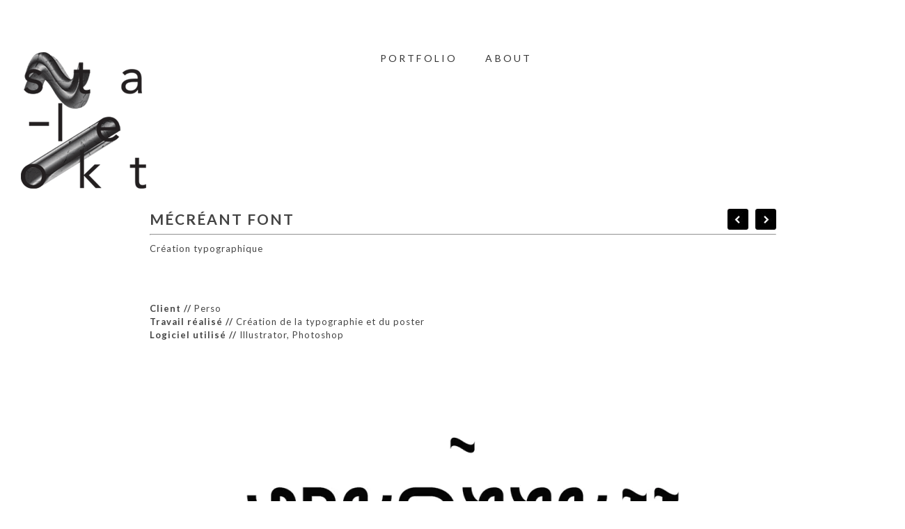

--- FILE ---
content_type: text/html; charset=UTF-8
request_url: http://www.staleokt.com/mecreant-font-2/
body_size: 7148
content:
<!DOCTYPE html>
<html lang="en">
<head>
	<meta charset="utf-8" />
	<title>mécréant font - ** STALE OKT ** Graphiste Freelance Paris ** STALE OKT ** Graphiste Freelance Paris</title> 
	
<!-- This site is optimized with the Yoast SEO plugin v13.4.1 - https://yoast.com/wordpress/plugins/seo/ -->
<meta name="robots" content="max-snippet:-1, max-image-preview:large, max-video-preview:-1"/>
<link rel="canonical" href="http://www.staleokt.com/mecreant-font-2/" />
<meta property="og:locale" content="fr_FR" />
<meta property="og:type" content="article" />
<meta property="og:title" content="mécréant font - ** STALE OKT ** Graphiste Freelance Paris" />
<meta property="og:description" content="Création typographique Client // Perso Travail réalisé // Création de la typographie et du poster Logiciel utilisé // Illustrator, Photoshop" />
<meta property="og:url" content="http://www.staleokt.com/mecreant-font-2/" />
<meta property="og:site_name" content="** STALE OKT ** Graphiste Freelance Paris" />
<meta property="article:section" content="Portfolio" />
<meta property="article:published_time" content="2016-04-04T17:34:34+00:00" />
<meta property="article:modified_time" content="2016-04-05T09:02:24+00:00" />
<meta property="og:updated_time" content="2016-04-05T09:02:24+00:00" />
<meta property="og:image" content="https://i0.wp.com/www.staleokt.com/wp-content/uploads/2016/04/Mecreantminiature.jpg?fit=815%2C612" />
<meta property="og:image:secure_url" content="https://i0.wp.com/www.staleokt.com/wp-content/uploads/2016/04/Mecreantminiature.jpg?fit=815%2C612" />
<meta property="og:image:width" content="815" />
<meta property="og:image:height" content="612" />
<meta name="twitter:card" content="summary_large_image" />
<meta name="twitter:description" content="Création typographique Client // Perso Travail réalisé // Création de la typographie et du poster Logiciel utilisé // Illustrator, Photoshop" />
<meta name="twitter:title" content="mécréant font - ** STALE OKT ** Graphiste Freelance Paris" />
<meta name="twitter:image" content="https://i0.wp.com/www.staleokt.com/wp-content/uploads/2016/04/Mecreantminiature.jpg?fit=815%2C612" />
<script type='application/ld+json' class='yoast-schema-graph yoast-schema-graph--main'>{"@context":"https://schema.org","@graph":[{"@type":"WebSite","@id":"http://www.staleokt.com/#website","url":"http://www.staleokt.com/","name":"** STALE OKT ** Graphiste Freelance Paris","inLanguage":"fr-FR","description":"Graphiste Freelance Paris","publisher":{"@id":"http://www.staleokt.com/#/schema/person/"},"potentialAction":[{"@type":"SearchAction","target":"http://www.staleokt.com/?s={search_term_string}","query-input":"required name=search_term_string"}]},{"@type":"ImageObject","@id":"http://www.staleokt.com/mecreant-font-2/#primaryimage","inLanguage":"fr-FR","url":"https://i0.wp.com/www.staleokt.com/wp-content/uploads/2016/04/Mecreantminiature.jpg?fit=815%2C612","width":815,"height":612},{"@type":"WebPage","@id":"http://www.staleokt.com/mecreant-font-2/#webpage","url":"http://www.staleokt.com/mecreant-font-2/","name":"m\u00e9cr\u00e9ant font - ** STALE OKT ** Graphiste Freelance Paris","isPartOf":{"@id":"http://www.staleokt.com/#website"},"inLanguage":"fr-FR","primaryImageOfPage":{"@id":"http://www.staleokt.com/mecreant-font-2/#primaryimage"},"datePublished":"2016-04-04T17:34:34+00:00","dateModified":"2016-04-05T09:02:24+00:00","potentialAction":[{"@type":"ReadAction","target":["http://www.staleokt.com/mecreant-font-2/"]}]},{"@type":"Article","@id":"http://www.staleokt.com/mecreant-font-2/#article","isPartOf":{"@id":"http://www.staleokt.com/mecreant-font-2/#webpage"},"author":{"@id":"http://www.staleokt.com/#/schema/person/02944717caed3835bfcfc35432e32969"},"headline":"m\u00e9cr\u00e9ant font","datePublished":"2016-04-04T17:34:34+00:00","dateModified":"2016-04-05T09:02:24+00:00","commentCount":0,"mainEntityOfPage":{"@id":"http://www.staleokt.com/mecreant-font-2/#webpage"},"publisher":{"@id":"http://www.staleokt.com/#/schema/person/"},"image":{"@id":"http://www.staleokt.com/mecreant-font-2/#primaryimage"},"articleSection":"Portfolio","inLanguage":"fr-FR"},{"@type":["Person"],"@id":"http://www.staleokt.com/#/schema/person/02944717caed3835bfcfc35432e32969","name":"Onestale","image":{"@type":"ImageObject","@id":"http://www.staleokt.com/#authorlogo","inLanguage":"fr-FR","url":"http://1.gravatar.com/avatar/7ed60af065a13a8c17e6e70ca986818e?s=96&d=mm&r=g","caption":"Onestale"},"description":"Graphiste Freelance Paris\r\nGraphic Design, Typography, Illustration, Photography\r\nParis, France","sameAs":[]}]}</script>
<!-- / Yoast SEO plugin. -->

<link rel='dns-prefetch' href='//secure.gravatar.com' />
<link rel='dns-prefetch' href='//s.w.org' />
<link rel="alternate" type="application/rss+xml" title="** STALE OKT ** Graphiste Freelance Paris &raquo; mécréant font Flux des commentaires" href="http://www.staleokt.com/mecreant-font-2/feed/" />
<!-- This site uses the Google Analytics by ExactMetrics plugin v6.0.2 - Using Analytics tracking - https://www.exactmetrics.com/ -->
<script type="text/javascript" data-cfasync="false">
	var em_version         = '6.0.2';
	var em_track_user      = true;
	var em_no_track_reason = '';
	
	var disableStr = 'ga-disable-UA-15539072-1';

	/* Function to detect opted out users */
	function __gaTrackerIsOptedOut() {
		return document.cookie.indexOf(disableStr + '=true') > -1;
	}

	/* Disable tracking if the opt-out cookie exists. */
	if ( __gaTrackerIsOptedOut() ) {
		window[disableStr] = true;
	}

	/* Opt-out function */
	function __gaTrackerOptout() {
	  document.cookie = disableStr + '=true; expires=Thu, 31 Dec 2099 23:59:59 UTC; path=/';
	  window[disableStr] = true;
	}

	if ( 'undefined' === typeof gaOptout ) {
		function gaOptout() {
			__gaTrackerOptout();
		}
	}
	
	if ( em_track_user ) {
		(function(i,s,o,g,r,a,m){i['GoogleAnalyticsObject']=r;i[r]=i[r]||function(){
			(i[r].q=i[r].q||[]).push(arguments)},i[r].l=1*new Date();a=s.createElement(o),
			m=s.getElementsByTagName(o)[0];a.async=1;a.src=g;m.parentNode.insertBefore(a,m)
		})(window,document,'script','//www.google-analytics.com/analytics.js','__gaTracker');

window.ga = __gaTracker;		__gaTracker('create', 'UA-15539072-1', 'auto');
		__gaTracker('set', 'forceSSL', true);
		__gaTracker('send','pageview');
		__gaTracker( function() { window.ga = __gaTracker; } );
	} else {
		console.log( "" );
		(function() {
			/* https://developers.google.com/analytics/devguides/collection/analyticsjs/ */
			var noopfn = function() {
				return null;
			};
			var noopnullfn = function() {
				return null;
			};
			var Tracker = function() {
				return null;
			};
			var p = Tracker.prototype;
			p.get = noopfn;
			p.set = noopfn;
			p.send = noopfn;
			var __gaTracker = function() {
				var len = arguments.length;
				if ( len === 0 ) {
					return;
				}
				var f = arguments[len-1];
				if ( typeof f !== 'object' || f === null || typeof f.hitCallback !== 'function' ) {
					console.log( 'Not running function __gaTracker(' + arguments[0] + " ....) because you are not being tracked. " + em_no_track_reason );
					return;
				}
				try {
					f.hitCallback();
				} catch (ex) {

				}
			};
			__gaTracker.create = function() {
				return new Tracker();
			};
			__gaTracker.getByName = noopnullfn;
			__gaTracker.getAll = function() {
				return [];
			};
			__gaTracker.remove = noopfn;
			window['__gaTracker'] = __gaTracker;
			window.ga = __gaTracker;		})();
		}
</script>
<!-- / Google Analytics by ExactMetrics -->
<!-- This site uses the Google Analytics by MonsterInsights plugin v7.10.4 - Using Analytics tracking - https://www.monsterinsights.com/ -->
<script type="text/javascript" data-cfasync="false">
	var mi_version         = '7.10.4';
	var mi_track_user      = true;
	var mi_no_track_reason = '';
	
	var disableStr = 'ga-disable-UA-15539072-1';

	/* Function to detect opted out users */
	function __gaTrackerIsOptedOut() {
		return document.cookie.indexOf(disableStr + '=true') > -1;
	}

	/* Disable tracking if the opt-out cookie exists. */
	if ( __gaTrackerIsOptedOut() ) {
		window[disableStr] = true;
	}

	/* Opt-out function */
	function __gaTrackerOptout() {
	  document.cookie = disableStr + '=true; expires=Thu, 31 Dec 2099 23:59:59 UTC; path=/';
	  window[disableStr] = true;
	}
	
	if ( mi_track_user ) {
		(function(i,s,o,g,r,a,m){i['GoogleAnalyticsObject']=r;i[r]=i[r]||function(){
			(i[r].q=i[r].q||[]).push(arguments)},i[r].l=1*new Date();a=s.createElement(o),
			m=s.getElementsByTagName(o)[0];a.async=1;a.src=g;m.parentNode.insertBefore(a,m)
		})(window,document,'script','//www.google-analytics.com/analytics.js','__gaTracker');

		__gaTracker('create', 'UA-15539072-1', 'auto');
		__gaTracker('set', 'forceSSL', true);
		__gaTracker('require', 'displayfeatures');
		__gaTracker('send','pageview');
	} else {
		console.log( "" );
		(function() {
			/* https://developers.google.com/analytics/devguides/collection/analyticsjs/ */
			var noopfn = function() {
				return null;
			};
			var noopnullfn = function() {
				return null;
			};
			var Tracker = function() {
				return null;
			};
			var p = Tracker.prototype;
			p.get = noopfn;
			p.set = noopfn;
			p.send = noopfn;
			var __gaTracker = function() {
				var len = arguments.length;
				if ( len === 0 ) {
					return;
				}
				var f = arguments[len-1];
				if ( typeof f !== 'object' || f === null || typeof f.hitCallback !== 'function' ) {
					console.log( 'Fonction actuellement pas en cours d’exécution __gaTracker(' + arguments[0] + " ....) parce que vous n’êtes pas suivi·e. " + mi_no_track_reason );
					return;
				}
				try {
					f.hitCallback();
				} catch (ex) {

				}
			};
			__gaTracker.create = function() {
				return new Tracker();
			};
			__gaTracker.getByName = noopnullfn;
			__gaTracker.getAll = function() {
				return [];
			};
			__gaTracker.remove = noopfn;
			window['__gaTracker'] = __gaTracker;
					})();
		}
</script>
<!-- / Google Analytics by MonsterInsights -->
		<script type="text/javascript">
			window._wpemojiSettings = {"baseUrl":"https:\/\/s.w.org\/images\/core\/emoji\/12.0.0-1\/72x72\/","ext":".png","svgUrl":"https:\/\/s.w.org\/images\/core\/emoji\/12.0.0-1\/svg\/","svgExt":".svg","source":{"concatemoji":"http:\/\/www.staleokt.com\/wp-includes\/js\/wp-emoji-release.min.js?ver=595b6dc816573e700a9ab60b9e618411"}};
			/*! This file is auto-generated */
			!function(e,a,t){var n,r,o,i=a.createElement("canvas"),p=i.getContext&&i.getContext("2d");function s(e,t){var a=String.fromCharCode;p.clearRect(0,0,i.width,i.height),p.fillText(a.apply(this,e),0,0);e=i.toDataURL();return p.clearRect(0,0,i.width,i.height),p.fillText(a.apply(this,t),0,0),e===i.toDataURL()}function c(e){var t=a.createElement("script");t.src=e,t.defer=t.type="text/javascript",a.getElementsByTagName("head")[0].appendChild(t)}for(o=Array("flag","emoji"),t.supports={everything:!0,everythingExceptFlag:!0},r=0;r<o.length;r++)t.supports[o[r]]=function(e){if(!p||!p.fillText)return!1;switch(p.textBaseline="top",p.font="600 32px Arial",e){case"flag":return s([127987,65039,8205,9895,65039],[127987,65039,8203,9895,65039])?!1:!s([55356,56826,55356,56819],[55356,56826,8203,55356,56819])&&!s([55356,57332,56128,56423,56128,56418,56128,56421,56128,56430,56128,56423,56128,56447],[55356,57332,8203,56128,56423,8203,56128,56418,8203,56128,56421,8203,56128,56430,8203,56128,56423,8203,56128,56447]);case"emoji":return!s([55357,56424,55356,57342,8205,55358,56605,8205,55357,56424,55356,57340],[55357,56424,55356,57342,8203,55358,56605,8203,55357,56424,55356,57340])}return!1}(o[r]),t.supports.everything=t.supports.everything&&t.supports[o[r]],"flag"!==o[r]&&(t.supports.everythingExceptFlag=t.supports.everythingExceptFlag&&t.supports[o[r]]);t.supports.everythingExceptFlag=t.supports.everythingExceptFlag&&!t.supports.flag,t.DOMReady=!1,t.readyCallback=function(){t.DOMReady=!0},t.supports.everything||(n=function(){t.readyCallback()},a.addEventListener?(a.addEventListener("DOMContentLoaded",n,!1),e.addEventListener("load",n,!1)):(e.attachEvent("onload",n),a.attachEvent("onreadystatechange",function(){"complete"===a.readyState&&t.readyCallback()})),(n=t.source||{}).concatemoji?c(n.concatemoji):n.wpemoji&&n.twemoji&&(c(n.twemoji),c(n.wpemoji)))}(window,document,window._wpemojiSettings);
		</script>
		<style type="text/css">
img.wp-smiley,
img.emoji {
	display: inline !important;
	border: none !important;
	box-shadow: none !important;
	height: 1em !important;
	width: 1em !important;
	margin: 0 .07em !important;
	vertical-align: -0.1em !important;
	background: none !important;
	padding: 0 !important;
}
</style>
	<link rel='stylesheet' id='cudazi-scroll-to-top-style-css'  href='http://www.staleokt.com/wp-content/plugins/cudazi-scroll-to-top/css/widget.css?ver=595b6dc816573e700a9ab60b9e618411' type='text/css' media='all' />
<link rel='stylesheet' id='veriteco_css-css'  href='http://www.staleokt.com/wp-content/plugins/wp-veriteco-timeline/css/timeline.css?ver=595b6dc816573e700a9ab60b9e618411' type='text/css' media='all' />
<link rel='stylesheet' id='wp-block-library-css'  href='http://www.staleokt.com/wp-includes/css/dist/block-library/style.min.css?ver=595b6dc816573e700a9ab60b9e618411' type='text/css' media='all' />
<style id='wp-block-library-inline-css' type='text/css'>
.has-text-align-justify{text-align:justify;}
</style>
<link rel='stylesheet' id='cpsh-shortcodes-css'  href='http://www.staleokt.com/wp-content/plugins/column-shortcodes//assets/css/shortcodes.css?ver=1.0' type='text/css' media='all' />
<link rel='stylesheet' id='responsive-lightbox-fancybox-css'  href='http://www.staleokt.com/wp-content/plugins/responsive-lightbox/assets/fancybox/jquery.fancybox.min.css?ver=2.2.2' type='text/css' media='all' />
<link rel='stylesheet' id='jetpack_css-css'  href='http://www.staleokt.com/wp-content/plugins/jetpack/css/jetpack.css?ver=8.4.5' type='text/css' media='all' />
<link rel='stylesheet' id='bar_styles-css'  href='http://www.staleokt.com/wp-content/plugins/skt-skill-bar/skill_bar/bar/sbar.css?ver=595b6dc816573e700a9ab60b9e618411' type='text/css' media='all' />
<link rel='stylesheet' id='circle_styles-css'  href='http://www.staleokt.com/wp-content/plugins/skt-skill-bar/skill_bar/circle/jquery.easy-pie-chart.css?ver=595b6dc816573e700a9ab60b9e618411' type='text/css' media='all' />
<script type='text/javascript' src='http://www.staleokt.com/wp-includes/js/jquery/jquery.js?ver=1.12.4-wp'></script>
<script type='text/javascript' src='http://www.staleokt.com/wp-includes/js/jquery/jquery-migrate.min.js?ver=1.4.1'></script>
<script type='text/javascript' src='http://www.staleokt.com/wp-content/plugins/cudazi-scroll-to-top/js/widget.js?ver=595b6dc816573e700a9ab60b9e618411'></script>
<script type='text/javascript'>
/* <![CDATA[ */
var exactmetrics_frontend = {"js_events_tracking":"true","download_extensions":"zip,mp3,mpeg,pdf,docx,pptx,xlsx,rar","inbound_paths":"[{\"path\":\"\\\/go\\\/\",\"label\":\"affiliate\"},{\"path\":\"\\\/recommend\\\/\",\"label\":\"affiliate\"}]","home_url":"http:\/\/www.staleokt.com","hash_tracking":"false"};
/* ]]> */
</script>
<script type='text/javascript' src='http://www.staleokt.com/wp-content/plugins/google-analytics-dashboard-for-wp/assets/js/frontend.min.js?ver=6.0.2'></script>
<script type='text/javascript'>
/* <![CDATA[ */
var monsterinsights_frontend = {"js_events_tracking":"true","download_extensions":"doc,pdf,ppt,zip,xls,docx,pptx,xlsx","inbound_paths":"[]","home_url":"http:\/\/www.staleokt.com","hash_tracking":"false"};
/* ]]> */
</script>
<script type='text/javascript' src='http://www.staleokt.com/wp-content/plugins/google-analytics-for-wordpress/assets/js/frontend.min.js?ver=7.10.4'></script>
<script type='text/javascript' src='http://www.staleokt.com/wp-content/plugins/responsive-lightbox/assets/fancybox/jquery.fancybox.min.js?ver=2.2.2'></script>
<script type='text/javascript' src='http://www.staleokt.com/wp-content/plugins/responsive-lightbox/assets/infinitescroll/infinite-scroll.pkgd.min.js?ver=595b6dc816573e700a9ab60b9e618411'></script>
<script type='text/javascript'>
/* <![CDATA[ */
var rlArgs = {"script":"fancybox","selector":"lightbox","customEvents":"","activeGalleries":"1","modal":"0","showOverlay":"1","showCloseButton":"1","enableEscapeButton":"1","hideOnOverlayClick":"1","hideOnContentClick":"0","cyclic":"0","showNavArrows":"1","autoScale":"1","scrolling":"yes","centerOnScroll":"1","opacity":"1","overlayOpacity":"95","overlayColor":"#ffffff","titleShow":"1","titlePosition":"outside","transitions":"fade","easings":"swing","speeds":"300","changeSpeed":"300","changeFade":"100","padding":"5","margin":"5","videoWidth":"1080","videoHeight":"720","woocommerce_gallery":"0","ajaxurl":"http:\/\/www.staleokt.com\/wp-admin\/admin-ajax.php","nonce":"354ca4b330"};
/* ]]> */
</script>
<script type='text/javascript' src='http://www.staleokt.com/wp-content/plugins/responsive-lightbox/js/front.js?ver=2.2.2'></script>
<script type='text/javascript' src='http://www.staleokt.com/wp-content/plugins/skt-skill-bar/skill_bar/bar/jquery.appear.js?ver=595b6dc816573e700a9ab60b9e618411'></script>
<link rel='https://api.w.org/' href='http://www.staleokt.com/wp-json/' />
<link rel="EditURI" type="application/rsd+xml" title="RSD" href="http://www.staleokt.com/xmlrpc.php?rsd" />
<link rel="wlwmanifest" type="application/wlwmanifest+xml" href="http://www.staleokt.com/wp-includes/wlwmanifest.xml" /> 

<link rel='shortlink' href='https://wp.me/p7pEsU-lg' />
<link rel="alternate" type="application/json+oembed" href="http://www.staleokt.com/wp-json/oembed/1.0/embed?url=http%3A%2F%2Fwww.staleokt.com%2Fmecreant-font-2%2F" />
<link rel="alternate" type="text/xml+oembed" href="http://www.staleokt.com/wp-json/oembed/1.0/embed?url=http%3A%2F%2Fwww.staleokt.com%2Fmecreant-font-2%2F&#038;format=xml" />

<link rel='dns-prefetch' href='//v0.wordpress.com'/>
<link rel='dns-prefetch' href='//i0.wp.com'/>
<link rel='dns-prefetch' href='//i1.wp.com'/>
<link rel='dns-prefetch' href='//i2.wp.com'/>
<style type='text/css'>img#wpstats{display:none}</style>	<meta name="viewport" content="width=device-width, initial-scale=1, maximum-scale=1" />
	<link href='http://fonts.googleapis.com/css?family=Source+Sans+Pro:400,300,200' rel='stylesheet' type='text/css' />
	<link href='http://fonts.googleapis.com/css?family=Open+Sans' rel='stylesheet' type='text/css' />
	<link href='http://fonts.googleapis.com/css?family=Lato:300,400,500,700,900' rel='stylesheet' type='text/css'>
	<!--[if lt IE 9]>
	<script src="http://css3-mediaqueries-js.googlecode.com/svn/trunk/css3-mediaqueries.js"></script>
	<![endif]-->              		
	<link rel="stylesheet" href="http://www.staleokt.com/wp-content/themes/GalleryThemeRes/style.css" type="text/css" media="screen" title="no title" charset="utf-8"/>
	<!--[if IE]>
		<script src="http://html5shiv.googlecode.com/svn/trunk/html5.js"></script>
	<![endif]-->
	<link rel="stylesheet" href="http://www.staleokt.com/wp-content/themes/GalleryThemeRes/css/mobile.css" type="text/css" media="screen" title="no title" charset="utf-8"/>
	<link rel="stylesheet" href="http://www.staleokt.com/wp-content/themes/GalleryThemeRes/css/slicknav.css" />
	<script src="http://code.jquery.com/jquery-1.10.2.min.js"></script>
<!--	<script src="http://cdnjs.cloudflare.com/ajax/libs/modernizr/2.6.2/modernizr.min.js"></script>-->
	<script src="http://www.staleokt.com/wp-content/themes/GalleryThemeRes/js/jquery.infinitescroll.js"></script>
	<script src="http://www.staleokt.com/wp-content/themes/GalleryThemeRes/js/jquery.slicknav.js"></script>
	<script src="http://www.staleokt.com/wp-content/themes/GalleryThemeRes/js/retina-1.1.0.min.js"></script>
	<script src="http://www.staleokt.com/wp-content/themes/GalleryThemeRes/js/imagesloaded.js"></script>
<!--	<script src="http://www.staleokt.com/wp-content/themes/GalleryThemeRes/js/jquery.film_roll.min.js"></script>-->
	<script src="http://www.staleokt.com/wp-content/themes/GalleryThemeRes/js/jquery.carouFredSel-6.2.1.js"></script>
	<script src="http://www.staleokt.com/wp-content/themes/GalleryThemeRes/js/masonry.js"></script>
	
	<script src="http://www.staleokt.com/wp-content/themes/GalleryThemeRes/js/scripts.js"></script>
			<style type="text/css">
	body{
		border: 30px solid #ffffff;
		min-height: 94vh;
	}
	.header_bottom { border-top: 30px solid #ffffff; border-left: 30px solid #ffffff; border-right: 30px solid #ffffff; }
	@media only screen and (min-width: 768px) and (max-width: 959px) {
		.header_bottom { border-top: none; }
	}
	@media only screen and ( max-width: 767px ){
		.header_bottom { border: none; }
		body { border: none;}
	}
	</style>
			
</head>
<body class="post-template-default single single-post postid-1318 single-format-standard">

<header id="header">
	<div class="header_bottom">
	
		<div class="container">
			
			<div class="header_mid">
			<div class="full_logo_cont">
									<a href="http://www.staleokt.com"><img src="http://www.staleokt.com/wp-content/themes/GalleryThemeRes/images/logo.png" class="logo" alt="logo" /></a>
									
			</div><!--//logo_cont-->		
			
			<div class="header_menu">
				<ul id="main_header_menu" class="menu"><li id="menu-item-1165" class="menu-item menu-item-type-taxonomy menu-item-object-category current-post-ancestor current-menu-parent current-post-parent menu-item-1165"><a href="http://www.staleokt.com/category/works/">Portfolio</a></li>
<li id="menu-item-1167" class="menu-item menu-item-type-post_type menu-item-object-page menu-item-1167"><a href="http://www.staleokt.com/about/">About</a></li>
</ul>			</div><!--//header_menu-->	
			<div class="clear"></div>
			</div><!--//header_mid-->
		</div><!--//container-->
		
	</div><!--//header_bottom-->	
</header><!--//header-->
<div class="header_spacing"></div>	

<div id="content">

	<div class="container">

	

		<div id="single_cont">

		

			<!--<div class="single_left single_full">-->

			<div class="single_full">

			

				
					<div class="next_prev_cont next_prev_cont_top_right">

						<div class="left">

							 

							 <a href="http://www.staleokt.com/sacro/" rel="prev"></a> 

						</div>

						<div class="right">

							

							 <a href="http://www.staleokt.com/intranet-egide-2/" rel="next"></a> 

						</div>

						<div class="clear"></div>

					</div><!--//next_prev_cont-->				

			

					<h1 class="single_title">mécréant font</h1>

							

					<div class="single_inside_content">

					

						<hr />
<p style="text-align: left;">Création typographique</p>
<p><span id="more-1318"></span><br />
</br><br />
<strong>Client //</strong> Perso<br />
<strong>Travail réalisé //</strong> Création de la typographie et du poster<br />
<strong>Logiciel utilisé //</strong> Illustrator, Photoshop<br />
</br><br />
</br><br />

<dl class='gallery-item'>
			<dt class='gallery-icon portrait'>
				<a href='https://i0.wp.com/www.staleokt.com/wp-content/uploads/2016/04/TypoMecreant-1.jpg?fit=1000%2C1205' title="" data-rl_title="" class="rl-gallery-link" data-rl_caption="" data-rel="lightbox-gallery-2"><img width="800" height="964" src="https://i0.wp.com/www.staleokt.com/wp-content/uploads/2016/04/TypoMecreant-1.jpg?fit=800%2C964" class="attachment-large size-large" alt="" srcset="https://i0.wp.com/www.staleokt.com/wp-content/uploads/2016/04/TypoMecreant-1.jpg?w=1000 1000w, https://i0.wp.com/www.staleokt.com/wp-content/uploads/2016/04/TypoMecreant-1.jpg?resize=600%2C723 600w, https://i0.wp.com/www.staleokt.com/wp-content/uploads/2016/04/TypoMecreant-1.jpg?resize=768%2C925 768w, https://i0.wp.com/www.staleokt.com/wp-content/uploads/2016/04/TypoMecreant-1.jpg?resize=800%2C964 800w" sizes="(max-width: 800px) 100vw, 800px" /></a>
			</dt></dl><br style="clear: both" /><dl class='gallery-item'>
			<dt class='gallery-icon portrait'>
				<a href='https://i2.wp.com/www.staleokt.com/wp-content/uploads/2016/04/Mecreant-1.jpg?fit=1000%2C1337' title="" data-rl_title="" class="rl-gallery-link" data-rl_caption="" data-rel="lightbox-gallery-2"><img width="800" height="1070" src="https://i2.wp.com/www.staleokt.com/wp-content/uploads/2016/04/Mecreant-1.jpg?fit=800%2C1070" class="attachment-large size-large" alt="" srcset="https://i2.wp.com/www.staleokt.com/wp-content/uploads/2016/04/Mecreant-1.jpg?w=1000 1000w, https://i2.wp.com/www.staleokt.com/wp-content/uploads/2016/04/Mecreant-1.jpg?resize=600%2C802 600w, https://i2.wp.com/www.staleokt.com/wp-content/uploads/2016/04/Mecreant-1.jpg?resize=768%2C1027 768w, https://i2.wp.com/www.staleokt.com/wp-content/uploads/2016/04/Mecreant-1.jpg?resize=800%2C1070 800w" sizes="(max-width: 800px) 100vw, 800px" /></a>
			</dt></dl><br style="clear: both" />
		</div>
</p>

						

					</div><!--//single_inside_content-->

					

					</br>
                    </br>			

										

				

				                    																

			

			</div><!--//single_left-->

			

		

			

			<div class="clear"></div>

		

		</div><!--//single_cont-->

		

	</div><!--//container-->

</div><!--//content-->


<div class="header_social">
									<a href="https://www.instagram.com/onestaler/"target="_blank"><img src="http://www.staleokt.com/wp-content/themes/GalleryThemeRes/images/picasa-icon.png" alt="instagram" /></a>
																	<a href="https://www.facebook.com/Stale-Okt-105317856169462/"target="_blank"><img src="http://www.staleokt.com/wp-content/themes/GalleryThemeRes/images/facebook-icon.png" alt="facebook" /></a>
												
																				
				<div class="clear"></div>
			</div><!--//header_social-->
			<div class="clear"></div>

<div class="footer_copyright_cont">

<div class="footer_copyright">

	<div class="container">

	
		
		© 2020 All Rights Reserved.</a></div>

		<div class="clear"></div>

	</div><!--//container-->

</div><!--//footer_copyright-->

</div><!--//footer_copyright_cont-->

		<a id="scroll-to-top" href="#" title="Scroll to Top">Top</a>
		<script type='text/javascript' src='http://www.staleokt.com/wp-content/plugins/jetpack/_inc/build/photon/photon.min.js?ver=20191001'></script>
<script type='text/javascript' src='http://www.staleokt.com/wp-content/plugins/skt-skill-bar/skill_bar/circle/jquery.easy-pie-chart.js?ver=1.6'></script>
<script type='text/javascript' src='http://www.staleokt.com/wp-content/plugins/skt-skill-bar/skill_bar/circle/custom.js?ver=1.6'></script>
<script type='text/javascript' src='http://www.staleokt.com/wp-content/plugins/skt-skill-bar/skill_bar/gage/justgage.js?ver=1.6'></script>
<script type='text/javascript' src='http://www.staleokt.com/wp-content/plugins/skt-skill-bar/skill_bar/gage/raphael-2.1.4.min.js?ver=1.6'></script>
<script type='text/javascript' src='http://www.staleokt.com/wp-includes/js/wp-embed.min.js?ver=595b6dc816573e700a9ab60b9e618411'></script>
<script type='text/javascript' src='https://stats.wp.com/e-202603.js' async='async' defer='defer'></script>
<script type='text/javascript'>
	_stq = window._stq || [];
	_stq.push([ 'view', {v:'ext',j:'1:8.4.5',blog:'109548104',post:'1318',tz:'1',srv:'www.staleokt.com'} ]);
	_stq.push([ 'clickTrackerInit', '109548104', '1318' ]);
</script>

</body>

</html> 		

--- FILE ---
content_type: text/css
request_url: http://www.staleokt.com/wp-content/themes/GalleryThemeRes/style.css
body_size: 3576
content:
/*
Theme Name: Staleokt Responsive
Theme URI: http://www.staleokt.com
Description: Gallery Responsive WordPress Theme 
Version: 2.0.1
Author: Marios Lublinski rework by Staleokt
Author URI: http://www.dessign.net
Tags: 2 column theme, clean, portfolio
*/
/* =WordPress Core
-------------------------------------------------------------- */
.alignnone {
    margin: 5px 20px 20px 0;
}
.aligncenter,
div.aligncenter {
    display: block;
    margin: 5px auto 5px auto;
}
.alignright {
    float:right;
    margin: 5px 0 20px 20px;
}
.alignleft {
    float: left;
    margin: 5px 20px 20px 0;
}
.aligncenter {
    display: block;
    margin: 5px auto 5px auto;
}
a img.alignright {
    float: right;
    margin: 5px 0 20px 20px;
}
a img.alignnone {
    margin: 5px 20px 20px 0;
}
a img.alignleft {
    float: left;
    margin: 5px 20px 20px 0;
}
a img.aligncenter {
    display: block;
    margin-left: auto;
    margin-right: auto
}
.wp-caption {
    background: #fff;
    border: 1px solid #f0f0f0;
    max-width: 96%; /* Image does not overflow the content area */
    padding: 5px 3px 10px;
    text-align: center;
}
.wp-caption.alignnone {
    margin: 5px 20px 20px 0;
}
.wp-caption.alignleft {
    margin: 5px 20px 20px 0;
}
.wp-caption.alignright {
    margin: 5px 0 20px 20px;
}
.wp-caption img {
    border: 0 none;
    height: auto;
    margin: 0;
    max-width: 98.5%;
    padding: 0;
    width: auto;
}
.wp-caption p.wp-caption-text {
    margin: 0;
    padding: 0 4px 5px;
}
/* Global */
body, div { margin: 0; padding: 0; }  
body { font-size: 13px; font-family: 'Lato', sans-serif; font-weight: 400; color: #444; line-height: 140%; letter-spacing: 1px; }
input { font-family: 'Lato', sans-serif; }
a {color: #444; text-decoration: none; transition: background 0.3s ease 0s, color 0.3s ease 0s; }
a:hover { color: #666; text-decoration: none; }
h1,h2,h3,h4,h5,p { margin: 10px 0; }
img { border: none; }
p { line-height: 150%; }
.left { float: left; }
.right { float: right; }
.clear { clear: both; }
.container { width: 1270px; margin: 0 auto; }
#infscr-loading { DISPLAY: NONE !important; visibility: hidden !important; } /* hide infinite scroll loading image */
::selection {
	background: #ccc; 
	}
::-moz-selection {
	background: #ccc; 
}
/* HTML5 tags */
header, section, footer,
aside, nav, article, figure {
	display:block;
}
/* Header */
#header { position: fixed; top: 0; left: 0; width: 100%; }
.slicknav_menu { display: none; }
.sy-pager { display: none !important; }
.logo_cont { float: left; max-width: 250px; margin-right: 25px; }
.full_logo_cont {float: left; padding-top:25px;}
.full_logo_cont img,
.logo_cont img { max-width: 100%; height: auto;z-index:999;}
.header_right_text { float: right; width: 300px; padding-bottom: 10px; }
.header_spacing { display: block; }
#header {width: 100%; z-index: 1; }
.header_mid { width: 100%; display: block; z-index: 9999; text-align:center; }
.header_bottom { padding: 20px 0 5px; z-index: 9999; }
.header_menu { display : inline-block; margin-top: 25px; max-width: 900px; padding-right:200px;}
.header_menu ul { list-style-type: none; margin: 0; padding: 0; }
.header_menu ul li { float: left; position: relative; margin-right: 40px; }
.header_menu ul li:last-child { margin-right: 0; }
.header_menu ul li a { color: #333; display: block;  text-transform: uppercase; font-size: 14px; letter-spacing: 3.2px; text-decoration: none; padding-bottom: 0px; }
.header_menu ul li a:hover{
	background-color: #FFFF00;
	text-decoration: none;
	border: none;
}
.header_menu ul li.current-menu-item a,
.header_menu ul li.current_page_item a { background-color: #FF0; }
.header_menu ul li ul { position: absolute; top: 32px; left: 0; z-index: 100; display: none;  }
.header_menu ul li ul li ul { margin-left: 100%; top: 0; }
.header_menu ul li ul li { float: none; margin: 0; width: 160px;  background-color: #fff; padding: 0;  }
.header_menu ul li ul li:first-child { border-top: none;  }
.header_menu ul li ul li a { padding: 8px 10px; display: block; border-bottom: none; font-size: 12px; }
.header_menu ul li ul li a:hover {
	background-color: #FFFF00;
	text-decoration: none;
	border: none;
	font-size: 12px;
}
.header_menu ul li.current-cat a {background-color: #FF0;}
#gallery::-webkit-scrollbar { display: none !important; }
#gallery {  }
.header_social {text-align: center; margin-top:100px; /*padding-bottom: 15px;*/  }
.header_social img { display: inline-block; margin: 0 2px; }
/* Content */
#slideshow_cont {  width: 1250px; height: 635px; position: relative; margin-bottom: 30px; }
.slide_box { display: none; position: absolute; top: 0; left: 0; }
.slide_box_first { display: block; }
.slide_box img, .slide_box iframe { width: 1250px; height: 635px;  }
.slide_prev, .slide_next { position: absolute; top: 50%; margin-top: -55px; z-index: 50; cursor: pointer; }
.slide_prev { left: 0; }
.slide_next { right: 0; }
.slider_text { width: 590px; position: absolute; bottom: 0; left: 50%; margin-left: -295px; cursor: pointer; }
.slider_text_inside { background-color: #fff; padding: 8px 10px; color: #000; font-size: 26px; text-align: center; }
#home_inside_cont { padding: 0 10px; }
#home_cont {  padding-top: 25px }
#content { }
.home_left { float: left; width: 770px; }
.home_post_box { float: left; width: 273px; margin-right: 15px; margin-bottom: 20px; font-size: 13px; }
.home_post_box h3 { font-size: 19px; }
.home_post_box img,
.home_post_box iframe { width: 273px; height: 239px; }
.home_post_box_last { margin-right: 0; }


.home_post_box.clear,
.archive_cont .home_post_box.clear { width: auto; height: auto; margin: 0; padding: 0; }
.home_box .vid_cont { min-height: 350px;}
.home_box { float: left; width: 50%; text-align: center; position: relative; margin-top:20px;}
.home_box .feat { overflow: hidden;}

.home_box h3 {
	margin: 17px 0 0px;
	font-size: 15px;
	font-weight: 500;
	letter-spacing: 5px;
	text-transform: uppercase;
}
.home_box h3 a:hover { text-decoration: underline; }
.home_box p { margin: 0 0 18px 0; }
.home_post_box img,
.home_box .home_box_img {overflow: hidden;display: block; }
.home_box .home_box_info { padding: 0 20px; }
.home_box img {width: 100%; max-width: 85%; height:auto; z-index: -1; -webkit-filter: grayscale(0) blur(0);
				filter: grayscale(0) blur(0);
				-webkit-transition: .1s ease-in-out;
				transition: .1s ease-in-out; }
.home_post_box img:hover,
.home_box:hover img{-webkit-filter: grayscale(100%) blur(3px);
					filter: grayscale(100%) blur(2px); }
.feat .overlay {
                position: absolute;
                left: 15%;
                bottom: 8%;
                width: 70%;
   				height: 70%;   				
                background-color: rgba(255, 250, 0, 0.92);
                visibility:hidden;
                overflow:hidden;
				-webkit-transition: .1s ease-in-out;
	            transition: .1s ease-in-out;
				 } 
.feat .overlay h4 {
	color: #000;
	text-align: center;
	vertical-align: central;
	padding: 0;
	margin: 0;
	line-height: 400px;
					  } 
.feat:hover .overlay {
	
                visibility:visible;
                width: 70%;
   				height: 70%;
            }
.home_box iframe { max-width: 100%; width: 100%; height: 363px; }
.grid-sizer { width: 50%; }

.archive_cont .home_post_box { margin-right: 50px; }
.archive_cont .home_post_box_last { margin-right: 0; }
.home_blog_bottom_box_cont { width: 960px; margin: 25px auto; }
.home_blog_bottom_box { float: left; width: 290px; margin-right: 45px; }
.home_blog_bottom_box h3 { font-size: 17px; font-weight: normal; }
.home_blog_bottom_box_last { margin-right: 0; }
.load_more_cont { margin-bottom: 30px; text-align: center; }
.load_more_cont a { display: inline-block; padding: 8px 30px; /*background-color: #e6e6e6;*/ font-size: 13px; color: #000;  }
.home_latest_cont { padding-bottom: 5px; position: relative; }
.home_featured_prev { background: url('images/home-featured-prev.png') no-repeat; width: 23px; height: 42px; position: absolute; left: -32px; top: 50%; margin-top: -42px; cursor: pointer; }
.home_featured_next { background: url('images/home-featured-next.png') no-repeat; width: 23px; height: 42px; position: absolute; right: -32px; top: 50%; margin-top: -42px; cursor: pointer; }
.home_latest_box { float: left;  width: 568px; font-size: 16px; margin-bottom: 10px; }
.home_latest_box img,
.home_latest_box iframe { max-width: 100%; width: 568px; height: 283px; }
.home_latest_box_last { float: right; }
.home_blog_box { font-size: 13px; margin-bottom: 40px; margin-right: 10px; width: 585px; float: left; overflow: hidden; text-align: center; }
.home_blog_box .feat { overflow: hidden; margin-bottom: 20px; }
.home_blog_box img,
.home_blog_box iframe { max-width: 100%; height: 330px; width: 585px; }
.home_blog_box img { transition: transform 0.25s ease-in-out 0s; }
.home_blog_box img:hover { transform: scale(1.05); }
.home_blog_box h3 { font-size: 18px; margin-top: 0;  text-transform: uppercase; letter-spacing: 2px;}
.home_blog_box .p_date { font-size: 12px; letter-spacing: 2px; text-transform: uppercase;  }
.home_blog_box a.read_more { padding: 4px 15px 4px 15px; border: 1px solid #000; display: inline-block; text-transform: uppercase; font-size: 12px }
.home_blog_box a.read_more:hover { text-decoration: none; }
.home_blog_box p { margin-bottom: 20px; }
.home_blog_box_content { padding: 0 0px 0 100px; }
.home_blog_box_last { margin-right: 0; }
.home_blog_box.clear { width: auto !important; float: none !important; margin: 0 !important; }
.archive_title span { font-size: 16px; font-weight: 400; padding: 7px 25px; border: 1px solid #000; }
.archive_title { text-transform: uppercase; text-align: center; margin: 5px 0 45px; }
.archive_box { margin-bottom: 30px; margin-right: 21px; font-size: 13px; width: 379px; float: left; position: relative; }
.archive_box img,
.archive_box iframe { max-width: 100%; width: 379px; height: 254px; }
.archive_box h3 { font-weight: normal; font-size: 25px; margin-top: 0; }
.archive_box h3 a { text-decoration: none; }
.archive_box h3 a:hover { text-decoration: underline; }
.archive_box.clear,
.home_featured_post.clear { margin: 0; padding: 0; float: none; height: 0; width: 0; }
.archive_box_last { margin-right: 0; }
.archive_box_hover { position: absolute; top: 0; left: 0; width: 100%; height: 100%; background: url('images/trans-back.png') repeat; display: none; }
.archive_box_tbl { display: table; width: 100%; height: 100%; }
.archive_box_tcell { display: table-cell; text-align: center; vertical-align: middle; color: #fff; padding: 0 25px; line-height: 19px; }
.archive_box_media { position: relative; }
.archive_box_media img { display: block; }
.sy-caption-wrap .sy-caption { display: none !important; }
#single_cont { }
.single_left a { color: #222; text-decoration: none; font-weight: 600; }
.single_left a:hover { color: #777; text-decoration: none; font-weight: 600; }
.single_full_cont { }
.single_left { float: none; width: 900px; margin: 0 auto; position: relative;}
.single_left img { max-width: 100%; height: auto; }
.single_left p { margin-bottom: 15px; }
.single_full { float: none; width: 900px; margin: 0 auto; position: relative; }
h1.single_title {
	text-align:left;
	font-size: 21px;
	margin: 0 0 0px;
	font-weight: bold;
	text-transform: uppercase;
	margin-right: 40px;
	line-height: 140%;
	letter-spacing: 2px;
}
.single_inside_content img { max-width: 100%; height: auto; }
#commentform input[type=submit] { background-color: #161616; color: #fff; border: 1px solid #6E6E6E; padding: 3px 5px; }
.next_prev_cont { padding: 25px 0; z-index: 2; }
.next_prev_cont .left { float: left; width: 45%; }
.next_prev_cont .left a { display: block; background: url('images/post_prev.png') no-repeat; background-position: top left; padding-left: 25px; min-height: 30px; }
.next_prev_cont .right { float: right; width: 45%; text-align: right; }
.next_prev_cont .right a { display: block; background: url('images/post_next.png') no-repeat; background-position: top right; padding-right: 25px;  min-height: 30px; }
.next_prev_cont_top_right {  padding: 0px; position: absolute; top: 0; right: 0; z-index: 2; }
.next_prev_cont_top_right .left { float: left; width: auto; }
.next_prev_cont_top_right .left a { display: block; background: url('images/new-prev.png') no-repeat; background-position: top left; padding-left: 0px; min-height: 0px; width: 30px; height: 30px; }
.next_prev_cont_top_right .right { float: right; width: auto; margin-left: 10px; }
.next_prev_cont_top_right .right a { display: block; background: url('images/new-next.png') no-repeat; background-position: top right; padding-right: 0px;  min-height: 0px; width: 30px; height: 30px; }
/* Sidebar */
#sidebar { float: left; width: 245px; }
.side_box { margin-bottom: 25px; }
h3.side_title { margin: 0 0 15px; font-size: 15px; font-weight: bold; }
.side_box ul { list-style-type: none; margin: 0; padding: 0; }
.side_box ul li { margin-bottom: 8px; }
.t1_search_cont input[type=text], .t1_search_cont input[type=submit] { box-sizing: border-box;
    -moz-box-sizing: border-box;
    -webkit-box-sizing: border-box; height: 24px; font-family: 'Source Sans Pro', sans-serif, arial; }
#searchform { width: 230px; position: relative; }
.t1_search_cont input[type=text] { width: 135px; border:1px solid #ccc; }
.t1_search_cont input[type=image] { position: absolute; margin: 5px; right: 0;  } 
.t1_search_cont input[type=submit] { border: none; background-color: #252628; color: #90939C; width: 60px; }
/* Footer */
#footer { padding: 0px 0 0px;  margin-top: 25px; }
.footer_box_col { float: left; width: 362px; margin-right: 46px; }
.footer_box { margin: 25px 0; text-align: center; }
.footer_box_col_last { margin-right: 0; }
.footer_copyright_cont { /*padding-bottom: 25px; padding-top: 10px; */ margin-top: 5px; padding-bottom: 0px; text-align: center; }
.footer_copyright { padding: 20px 0 20px; text-align: right; font-size: 12px; text-align: center; }
.footer_box ul { list-style-type: none; margin: 0; padding: 0; }
.footer_box ul li { margin-bottom: 8px; }
.header_social img:hover{ background-color: #FFFF00; }

/*Gallery Shorcode*/
#{$selector} {
				margin: auto;
			}
#{$selector} .gallery-item {
				float: {$float};
				margin-top: 10px;
				text-align: center;
				width: {$itemwidth}%;
			}
#{$selector} img {
				border: 0px solid #cfcfcf;
			}
#{$selector} .gallery-caption {
				margin-left: 0;
			}

--- FILE ---
content_type: text/css
request_url: http://www.staleokt.com/wp-content/themes/GalleryThemeRes/css/mobile.css
body_size: 1799
content:
@media only screen and (max-width: 1200px) {
	
	 .container { width: 960px; }
	 #single_cont { width: 960px; margin: 0 auto; }	
	/*.logo { max-width: 235px; height: auto; }*/
	.header_search { width: 180px; }
	
	.header_menu { max-width: 750px; }
	.header_menu ul li { margin-right: 35px; font-size: 14px; }
	#slideshow_cont {  width: 960px; height: 517px; }
	.slide_box img, .slide_box iframe { width: 960px; height: 517px;  }
	
	.list_carousel li {
		margin: 0 10px 0 0;
		width: 313px;
	}
	.list_carousel li img { width: 313px; height: 300px; }	
	.list_carousel li iframe { width: 313px; height: 300px; }	
	
	.home_left { float: left; width: 630px; }
	
	.home_post_box { width: 231px; margin-right: 12px; }
	.home_post_box img,
	.home_post_box iframe { width: 231px; height: 202px; }
	.home_post_box_last { margin-right: 0; }
	.home_box iframe { height: 320px; }
	
	.archive_cont .home_post_box { margin-right: 30px; }
	.archive_cont .home_post_box_last { margin-right: 0; }	
	
	.single_left { width: 630px; }
	.home_blog_box { margin-right: 8px; width: 49%; margin-right: 2%; }
	.home_blog_box img,
	.home_blog_box iframe { width: 100%; height: 275px; }
	.home_blog_box_last { margin-right: 0; }
	
	.archive_title { margin-bottom: 45px; font-size: 23px; }
	.archive_box { margin-right: 15px; font-size: 13px; width: 310px; }
	.archive_box img,
	.archive_box iframe { width: 310px; height: 208px; }
	.archive_box_last { margin-right: 0; }
	
	#sidebar { width: 300px; }
	
	.footer_box_col { width: 296px; margin-right: 36px; }
	.footer_box_col_last { margin-right: 0; }
	.header_bottom { padding: 10px; }
	
	.single_inside_content img { max-width: 100%; height: inherit; }
	.single_inside_content iframe { width: 630px; height: 350px;}
	
}
@media only screen and (max-width: 1230px){
	.container { width: 100%; }
}
@media only screen and (max-width: 1020px){
	.container { width: 100%; }
}
@media only screen and (max-width: 830px){
	.container { width: 100%; }
	#single_cont { width: 100%; }
}
/* Tablet Portrait size to standard 960 (devices and browsers) */
@media only screen and (min-width: 768px) and (max-width: 959px) {
	#single_cont { width: 730px; }
	.container { width: 100%; }
	.archive_title { margin: 50px 0 40px; }
	.header_spacing { margin-bottom: 20px; }
	.header_bottom { padding: 20px; width: auto; }
	.slicknav_menu { display: block; position: relative; z-index: 99999; }
	#header { position: static; }
	#slideshow_cont {  width: 748px; height: 403px; }
	.slide_box img, .slide_box iframe { width: 748px; height: 403px;  }	
	
.header_social { text-align: center; /*padding-bottom: 15px;*/ }
.header_social img { display: inline-block; margin: 0 2px; }
	.header_menu { display: none; }
	.home_box { width: 50%; }
	.full_logo_cont {text-align: center; max-width: 768px; float : none ;}
	.logo_cont {text-align: center; max-width: 768px; }
	.list_carousel li {
		margin: 0 10px 0 0;
		width: 242px;
	}
	.list_carousel li img { width: 242px; height: 232px; }	
	.list_carousel li iframe { width: 242px; height: 232px; }	
	.home_left { width: 510px; }
	
	.home_box h3 { margin: 15px 0 20px; font-size: 13px; font-weight: 500; text-transform: uppercase;  letter-spacing: 2px; }
	.home_box_info h3 { margin: 15px 0 20px; font-size: 13px; font-weight: 500; text-transform: uppercase;  letter-spacing: 2px; }
	.home_post_box { width: 181px; margin-right: 8px; }
	.home_post_box img,
	.home_post_box iframe { width: 181px; height: 158px; }
	.home_post_box_last { margin-right: 0; }
	.home_box iframe { height: 280px; }
	
	.archive_cont .home_post_box { margin-right: 6px; margin-bottom: 10px; }
	.archive_cont .home_post_box_last { margin-right: 0; }		
	
	.single_left { width: 470px; margin-right: 15px; margin-left: 15px;}
	.single_full { width: auto; }
	
	.home_blog_box { margin-right: 8px; width: 49%; margin-right: 2%; }
	.home_blog_box img,
	.home_blog_box iframe { width: 100%; height: 200px; }
	.home_blog_box_last { margin-right: 0; }
	
	.archive_box { margin-right: 15px; font-size: 12px; width: 239px; margin-bottom: 20px; }
	.archive_box img,
	.archive_box iframe { width: 239px; height: 160px; }
	.archive_box_last { margin-right: 0; }
	.archive_box_tcell { line-height: 15px; }
	.archive_box h3 { font-size: 19px; }
	
	#sidebar { width: 200px; float: left; }
	
	#searchform { width: 190px; position: relative; }
.t1_search_cont input[type=text] { width: 110px; border:1px solid #ccc; }
.t1_search_cont input[type=image] { position: absolute; margin: 5px; right: 0;  } 
.t1_search_cont input[type=submit] { border: none; background-color: #252628; color: #90939C; width: 60px; }
		
	
	.footer_box_col { width: 229px; margin-right: 20px; }
	
		.single_inside_content img { max-width: 100%; height: inherit; }
	.single_inside_content iframe { width: 470px; height: 270px;}
	
}
/* All Mobile Sizes (devices and browser) */
@media only screen and (max-width: 767px) { 
	.container { width: 300px; }
	#single_cont { width: 300px; }
	
	.archive_title { margin: 20px 0 40px; }
	#searchform { width: 100%; }
	#header { position: static; width: auto; }
	.slicknav_menu { display: block; position: relative; z-index: 99999; }
	.slicknav_menu { /*height: 45px;*/ }
	#slideshow_cont {  width: 300px; height: 161px; }
	.slide_box img, .slide_box iframe { width: 300px; height: 161px;  }	
/*	#header { text-align: center; }	
	#header { position: absolute; top: 55px; width: 100%;  }*/
	.header_spacing { display: none; }
/*	#header .container {  }
	.logo { float: none; margin: 0; }*/
	.header_menu { display: none; }
	
	
	.header_menu ul li { margin-right: 20px; }
	
	.header_social { margin-bottom: 10px; }
.header_social img { display: inline-block; margin: 0 2px; }
	.header_search { float: none; margin: 15px auto; }
	.header_bottom { padding: 20px; }
	.logo_cont {text-align: center; max-width: 300px; }
	.full_logo_cont { text-align:center; width: 100%;  }
	.header_right_text { float: none; width: auto; width: 280px; margin-left: auto; margin-right: auto; }
	.slider_text { width: 280px; left: 50%; margin-left: -140px; }
	.slider_text_inside { padding: 8px 10px; font-size: 16px; }	
	.slide_prev, .slide_next { width: 20px; height: 54px; margin-top: -10px; }
	
	.home_post_box .left { float: none; width: auto;  margin-bottom: 5px; }
	.home_post_box .left img,
	.home_post_box .left iframe { width: 300px; height: 127px; }
	.home_post_box .right { min-height: 50px; width: auto; padding-bottom: 5px; float: none; }
	.home_post_read_line { width: 180px; }
	.home_box { /*float: left; width: 555px;*/ /*margin-right: 60px;*/ margin-bottom: 5px; width: 100%; margin: 0 0 10px 0; }
	.home_box iframe { height: 240px; }
	.grid-sizer { width: 100%; }
	.gutter-sizer { width: 0%; }	
	
	.home_left { width: auto; float: none; }
	.home_box_info h3 { margin: 15px 0 20px; font-size: 13px; font-weight: 500; text-transform: uppercase;  letter-spacing: 2px; }
	.home_post_box { float: none; width: auto; margin: 0 auto 20px; }
	.home_post_box img,
	.home_post_box iframe { width: 300px; height: 263px; max-width: 100%; }
	.home_post_box_last { margin-right: auto; }	
	
	.archive_cont .home_post_box { margin-right: auto; margin-bottom: 20px; }
	.archive_cont .home_post_box_last { margin-right: auto; }			
	.stalac_box { margin-left: 10px; }
	
	.single_left { float: none; width: auto; margin-bottom: 25px; }
	.single_full { width: auto; }
	
	.home_blog_box { margin: 0 auto 20px; width: 300px; }
	.home_blog_box img { width: 100%; height: auto; }
	.home_blog_box iframe { width: 300px; height: 170px; }
	.home_blog_box_last { margin-right: auto; }
	
	.archive_box { margin: 0; font-size: 12px; width: auto; margin-bottom: 20px; }
	.archive_box img,
	.archive_box iframe { width: 300px; height: 201px; }
	.archive_box_last { margin-right: 0; }
	.archive_box_tcell { line-height: 15px; }
	.archive_box h3 { font-size: 19px; }
	
	#commentform textarea { max-width: 280px; }		
	#sidebar { float: none; width: auto; }	
	.t1_search_cont input[type=text] { width: 210px; }
	.t1_search_cont input[type=submit] {  width: 80px;  float: right;}		
	
	.footer_box_col { float: none; width: auto; padding: 10px 0 10px; margin: 0; }
	.footer_copyright .left { float: none; margin-bottom: 15px; }
	.footer_copyright .right { text-align: center; float: none; }	
	
	.single_inside_content img { width: 300px; height: 169p }
	.single_inside_content iframe { width: 300px; height: 169px; }	
	
}

--- FILE ---
content_type: text/css
request_url: http://www.staleokt.com/wp-content/themes/GalleryThemeRes/css/slicknav.css
body_size: 896
content:
/*

    Mobile Menu Core Style

*/

.slicknav_btn { position: relative; display: block; vertical-align: middle; float: left; padding: 0.438em 0.625em 0.438em 0.625em; line-height: 1.125em; cursor: pointer; }

.slicknav_menu  .slicknav_menutxt { display: block; line-height: 1.188em; float: left; }

.slicknav_menu .slicknav_icon { float: left; margin: 0.188em 0 0 0.438em; }

.slicknav_menu .slicknav_no-text { margin: 0 }

.slicknav_menu .slicknav_icon-bar { display: block; width: 1.125em; height: 0.125em; -webkit-border-radius: 1px; -moz-border-radius: 1px; border-radius: 1px; -webkit-box-shadow: 0 1px 0 rgba(0, 0, 0, 0.25); -moz-box-shadow: 0 1px 0 rgba(0, 0, 0, 0.25); box-shadow: 0 1px 0 rgba(0, 0, 0, 0.25); }

.slicknav_btn .slicknav_icon-bar + .slicknav_icon-bar { margin-top: 0.188em }

.slicknav_nav { clear: both }

.slicknav_nav ul,

.slicknav_nav li { display: block }

.slicknav_nav .slicknav_arrow { font-size: 0.8em; margin: 0 0 0 0.4em; }

.slicknav_nav .slicknav_item { display: block; cursor: pointer; }

.slicknav_nav a { display: block }

.slicknav_nav .slicknav_item a { display: inline }

.slicknav_menu:before,

.slicknav_menu:after { content: " "; display: table; }

.slicknav_menu:after { clear: both }

/* IE6/7 support */

.slicknav_menu { *zoom: 1 }

/* 

    User Default Style

    Change the following styles to modify the appearance of the menu.

*/

.slicknav_menu {

	font-size:17px;

}

/* Button */

.slicknav_btn {

	margin: 5px 5px 6px;	

	text-decoration:none;	

	text-shadow: 0 1px 1px rgba(255, 255, 255, 0.75);	

	-webkit-border-radius: 4px;

	-moz-border-radius: 4px;

	border-radius: 4px;  

	background-color: #222222;

}

/* Button Text */

.slicknav_menu  .slicknav_menutxt {	

	color: #222;

	font-weight: bold;	

	text-shadow: 0 1px 3px #000;	

}

/* Button Lines */

.slicknav_menu .slicknav_icon-bar {

  background-color: #fff;

}

.slicknav_menu {

	background:#fff;

	padding:5px;

}

.slicknav_nav {

	color:#B6FFE8;

	margin:0;	

	padding:0;

	font-size:0.875em;

}

.slicknav_nav, .slicknav_nav ul {

	list-style: none;

	overflow:hidden;

}

.slicknav_nav ul {

	padding:0;

	margin:0 0 0 20px;

}

.slicknav_nav .slicknav_item {

	padding:5px 10px;

	margin:2px 5px;

}

.slicknav_nav a{
	padding: 40px 10px;
	margin:2px 5px;
	text-decoration:none;
	color:#222;
	text-align:center;
	text-transform: uppercase;	
	

}

.slicknav_nav .slicknav_item a {

	padding:0;

	margin:0;

}

.slicknav_nav .slicknav_item:hover {

	-webkit-border-radius: 6px;

	-moz-border-radius: 6px;

	border-radius: 6px;

	background:#fff;

	color:#222;	

}

.slicknav_nav a:hover{
	-webkit-border-radius: 6px;
	-moz-border-radius: 6px;
	border-radius: 6px;
	color:#222;
	background-color: #FF0;
}

.slicknav_nav .slicknav_txtnode {

     margin-left:15px;   

}